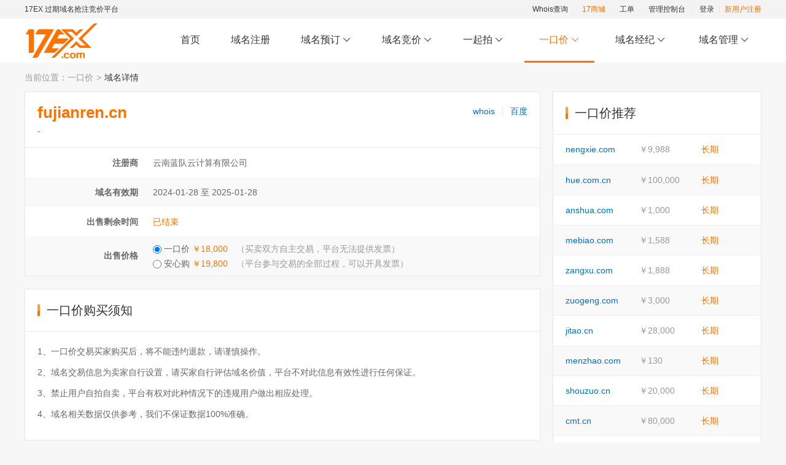

--- FILE ---
content_type: text/html;charset=UTF-8
request_url: https://www.17ex.com/domain/buy/89015
body_size: 5583
content:
<!DOCTYPE html>
<html lang="zh-CN">
<head>
    <meta charset="UTF-8">
	<meta name="renderer" content="webkit">
	<meta http-equiv="X-UA-Compatible" content="IE=edge,chrome=1">
    <meta name="viewport" content="width=device-width, initial-scale=0.1">
    <meta name="keywords" content=" fujianren.cn，一口价，过期域名抢注，过期域名预订，域名竞价，域名交易，域名注册，17EX，17EX.com "/>
    <meta name="description" content=" fujianren.cn 正在出售中，出售剩余时间：已结束，一口价域名购买后即刻过户，是一种快捷的域名交易方式 "/>
    <title> fujianren.cn_一口价-17EX一起域名-过期域名抢注 </title>
    <link rel="icon" type="image/x-icon" href="/assets/img/favicon.ico">
    <link rel="stylesheet" href="/assets/css/reset.css?v=VvnFxZPx">
    <link rel="stylesheet" href="/assets/css/style.css?v=VvnFxZPx">
    <link rel="stylesheet" href="/assets/plugins/layer/skin/layer.css">
    <link rel="stylesheet" href="//at.alicdn.com/t/c/font_1256651_5tnp6z1wm4x.css">
</head>
<body>
<!--<a href="/mall/activity" target="_blank"><img src="/assets/img/header-banner.jpg?v=2022" alt="" style="width: 100%;"></a>-->
<section class="header_bar">
	<div class="center_container">
		<span>17EX 过期域名抢注竞价平台</span>
		<div class="fr">
            <a href="/whois" class="text_black mr20">Whois查询</a>
            <a href="/mall" class="text_orange mr20" target="_top">17商城</a>
            <a href="/feedback/submit" class="text_black mr20" target="_top">工单</a>
            <a href="/console" class="text_black" target="_top">管理控制台</a>
            &nbsp;
            <span class="line"></span>&nbsp;
            <div class="signIn_info">
				<div class="not_signIn">
					<a href="/login" target="_top">登录</a>&nbsp;
					<span class="line"></span>&nbsp;
					<a href="/reg" style="color: #fe7300" target="_top">新用户注册</a>
				</div>
			</div>&nbsp;

		</div>
	</div>
</section>
<section class="mainNav_container">
    <div class="center_container">
        <h1><a href="/"></a></h1>
        <nav>
            <ul>
                <li>
                    <a href="/" target="_top">首页</a>
                </li>
                                <li>
                <a href="/domain/check">域名注册</a>
                </li>
                <li>
                    <a href="/book/list" target="_top">
                        域名预订
                        <i class="iconfont icondown"></i>
                    </a>
                    <ul class="dropdown">
                        <li>
                            <a href="/book/list" target="_top">预订域名</a>
                        </li>
                        <li>
                            <a href="/book/batch" target="_top">批量预订</a>
                        </li>
                        <li>
                            <a href="/book/my" target="_top">我的预订</a>
                        </li>
                        <li>
                            <a href="/book/notify" target="_top">预订提醒</a>
                        </li>
                        <li>
                            <a href="/book/tag" target="_top">设置标签</a>
                        </li>
                        <li>
                            <a href="/book/download" target="_top">数据下载</a>
                        </li>
                    </ul>
                </li>
                <li>
                    <a href="/bidding/list" target="_top">
                        域名竞价
                        <i class="iconfont icondown"></i>
                    </a>
                    <ul class="dropdown">
                        <li>
                            <a href="/bidding/list" target="_top">竞价中的域名</a>
                        </li>
                        <li>
                            <a href="/bidding/my" target="_top">我参与的竞价</a>
                        </li>
                        <li>
                            <a href="/bidding/end" target="_top">竞价结束域名</a>
                        </li>
                        <li>
                            <a href="/bidding/win" target="_top">已得标的域名</a>
                        </li>
                    </ul>
                </li>
                <li>
                    <a href="/domain/prerelease">
                        一起拍
                        <i class="iconfont icondown"></i>&nbsp;
                    </a>
                    <ul class="dropdown">
                        <li>
                            <a href="/domain/buy/publish" target="_top">提交域名</a>
                        </li>
                        <li>
                            <a href="/domain/prerelease/list" target="_top">我的一起拍</a>
                        </li>
                        <li>
                            <a href="/book/list?bookType=_17_UPRE" target="_top">预订中的域名</a>
                        </li>
                        <li>
                            <a href="/bidding/list?bidType=_17_UPRE" target="_top">拍卖中的域名</a>
                        </li>
                    </ul>
                </li>
                <li class="active">
                    <a href="/domain/buy/list" target="_top">
	                    &nbsp;一口价
                        <i class="iconfont icondown"></i>&nbsp;
                    </a>
                    <ul class="dropdown">
                        <li>
                            <a href="/domain/buy/list" target="_top">出售中的域名</a>
                        </li>
                        <li>
                            <a href="/domain/buy/selling" target="_top">我出售的域名</a>
                        </li>
                        <li>
                            <a href="/domain/buy/publish" target="_top">出售域名</a>
                        </li>
                        <li>
                            <a href="/shop/rank" target="_top">店铺排行榜</a>
                        </li>
                    </ul>
                </li>
                <li>
                <a href="/escrow/apply" target="_top">
                    &nbsp;域名经纪
                    <i class="iconfont icondown"></i>&nbsp;
                </a>
                <ul class="dropdown">
                    <li>
                        <a href="/escrow/apply" target="_top">申请经纪</a>
                    </li>
                    <li>
                        <a href="/escrow/record" target="_top">我的经纪记录</a>
                    </li>
                    <li>
                        <a href="/domain/best" target="_top">域名优选</a>
                    </li>
                </ul>
                </li>
                <li>
                    <a href="/domain/list" target="_top">
                        域名管理
                        <i class="iconfont icondown"></i>
                    </a>
                    <ul class="dropdown">
                        <li>
                            <a href="/domain/list" target="_top">我的域名</a>
                        </li>
                        <li>
                            <a href="/template/list" target="_top">我的模板</a>
                        </li>
                        <li>
                            <a href="/domain/group/list" target="_top">分组管理</a>
                        </li>
                        <li>
                            <a href="/domain/renew" target="_top">域名续费</a>
                        </li>
                        <li>
                            <a href="/domain/transfer/in" target="_top">域名转入</a>
                        </li>
                        <li>
                            <a href="/domain/transfer/out" target="_top">域名转出</a>
                        </li>
                        <li>
                            <a href="/domain/push" target="_top">PUSH域名</a>
                        </li>
                        <li>
                            <a href="/domain/transfer/back/apply" target="_top">域名转回</a>
                        </li>
                        <li>
                            <a href="/domain/external/add" target="_top">外部域名入库</a>
                        </li>
                        <li>
                            <a href="/domain/show/list" target="_top">我的展示页</a>
                        </li>
                        <li>
                            <a href="/domain/batch" target="_top">批量操作</a>
                        </li>
                        <li>
                            <a href="/domain/batch/result" target="_top">批量操作结果</a>
                        </li>
                    </ul>
                </li>
            </ul>
        </nav>
    </div>
</section>
<section class="center_container">
    <div class="navBreadcrumb">
        <span class="fl">当前位置：</span>
        <ul>
            <li><a href="/domain/buy/list">一口价</a></li>
            <li>域名详情</li>
        </ul>
    </div>
    <style>
        .domain_info {
            width: 330px;
            text-align: left;
            line-height: 32px;
        }
    </style>
    <div class="left_right_structure">
        <div class="left">
            <div class="ykj_detail">
                <div class="domain_box clearfix">
                    <div class="domain">
                        <span id="domain">fujianren.cn</span>
                        
                        
                    </div>
                    <ul>
                        <li><a target="_blank"
                               href="/whois/query?domain=fujianren.cn&refer=buy.detail">whois</a></li>
                        <li><span class="line"></span></li>
                        <li><a target="_blank"
                               href="https://www.baidu.com/s?wd=fujianren">百度</a>
                        </li>
                    </ul>
                </div>
                <p class="text">-</p>
	            <ul class="form_group">
                    <li>
                        <span class="form_label">注册商</span>
                        <span>云南蓝队云计算有限公司</span>
                    </li>
                    <li>
                        <span class="form_label">域名有效期</span>
                        <span>
	                        2024-01-28
	                        至
	                        <span id="end_time">
	                            2025-01-28
	                        </span>
                        </span>
                    </li>
                    <li>
                        <span class="form_label">出售剩余时间</span>
                        <span id="leader" class="text_orange">
                        已结束
                        </span>
                    </li>
                    <li>
	                    <span class="form_label">出售价格</span>
                        <div style="display: inline-block;vertical-align:middle;line-height: 24px" id="currentPrice">
                            <div><label><input type="radio" name="priceType" value="0" checked>&nbsp;一口价&nbsp;<span class="text_orange">￥18,000</span>&emsp;<span class="text_light_gray">（买卖双方自主交易，平台无法提供发票）</span></label></div>
                            <div><label><input type="radio" name="priceType" value="1">&nbsp;安心购&nbsp;<span class="text_orange">￥19,800</span>&emsp;<span class="text_light_gray">（平台参与交易的全部过程，可以开具发票）</span></label></div>
                        </div>
                    </li>
                    <input type="hidden" name="domainBuyAuthType" id="domainBuyAuthType" value="1">
	            </ul>
            </div>
            <div class="panel mt20">
                <p class="panel_header">
                    <span class="title">一口价购买须知</span>
                </p>
                <div class="panel_body  tips">
                    <p>1、一口价交易买家购买后，将不能违约退款，请谨慎操作。</p>
                    <p>2、域名交易信息为卖家自行设置，请买家自行评估域名价值，平台不对此信息有效性进行任何保证。</p>
                    <p>3、禁止用户自拍自卖，平台有权对此种情况下的违规用户做出相应处理。</p>
                    <p>4、域名相关数据仅供参考，我们不保证数据100%准确。</p>
                </div>
            </div>
        </div>
        <div class="right">
            <div class="panel">
                <p class="panel_header">
                    <span class="title">一口价推荐</span>
                </p>
	            <table class="table_style">
		            <tbody>
		            <tr style="cursor: pointer;" onclick="window.open('/domain/buy/19726625', '_self')">
			            <td width="40%"><a href="/domain/buy/19726625">nengxie.com</a></td>
			            <td class="text_light_gray">￥9,988</td>
			            <td class="text_orange">长期</td>
		            </tr>
		            <tr style="cursor: pointer;" onclick="window.open('/domain/buy/82436', '_self')">
			            <td width="40%"><a href="/domain/buy/82436">hue.com.cn</a></td>
			            <td class="text_light_gray">￥100,000</td>
			            <td class="text_orange">长期</td>
		            </tr>
		            <tr style="cursor: pointer;" onclick="window.open('/domain/buy/26253640', '_self')">
			            <td width="40%"><a href="/domain/buy/26253640">anshua.com</a></td>
			            <td class="text_light_gray">￥1,000</td>
			            <td class="text_orange">长期</td>
		            </tr>
		            <tr style="cursor: pointer;" onclick="window.open('/domain/buy/26398696', '_self')">
			            <td width="40%"><a href="/domain/buy/26398696">mebiao.com</a></td>
			            <td class="text_light_gray">￥1,588</td>
			            <td class="text_orange">长期</td>
		            </tr>
		            <tr style="cursor: pointer;" onclick="window.open('/domain/buy/19949912', '_self')">
			            <td width="40%"><a href="/domain/buy/19949912">zangxu.com</a></td>
			            <td class="text_light_gray">￥1,888</td>
			            <td class="text_orange">长期</td>
		            </tr>
		            <tr style="cursor: pointer;" onclick="window.open('/domain/buy/18853053', '_self')">
			            <td width="40%"><a href="/domain/buy/18853053">zuogeng.com</a></td>
			            <td class="text_light_gray">￥3,000</td>
			            <td class="text_orange">长期</td>
		            </tr>
		            <tr style="cursor: pointer;" onclick="window.open('/domain/buy/7043', '_self')">
			            <td width="40%"><a href="/domain/buy/7043">jitao.cn</a></td>
			            <td class="text_light_gray">￥28,000</td>
			            <td class="text_orange">长期</td>
		            </tr>
		            <tr style="cursor: pointer;" onclick="window.open('/domain/buy/26387274', '_self')">
			            <td width="40%"><a href="/domain/buy/26387274">menzhao.com</a></td>
			            <td class="text_light_gray">￥130</td>
			            <td class="text_orange">长期</td>
		            </tr>
		            <tr style="cursor: pointer;" onclick="window.open('/domain/buy/2548', '_self')">
			            <td width="40%"><a href="/domain/buy/2548">shouzuo.cn</a></td>
			            <td class="text_light_gray">￥20,000</td>
			            <td class="text_orange">长期</td>
		            </tr>
		            <tr style="cursor: pointer;" onclick="window.open('/domain/buy/94523', '_self')">
			            <td width="40%"><a href="/domain/buy/94523">cmt.cn</a></td>
			            <td class="text_light_gray">￥80,000</td>
			            <td class="text_orange">长期</td>
		            </tr>
		            <tr style="cursor: pointer;" onclick="window.open('/domain/buy/19800611', '_self')">
			            <td width="40%"><a href="/domain/buy/19800611">cuoLou.com</a></td>
			            <td class="text_light_gray">￥1,500</td>
			            <td class="text_orange">长期</td>
		            </tr>
		            <tr style="cursor: pointer;" onclick="window.open('/domain/buy/26178418', '_self')">
			            <td width="40%"><a href="/domain/buy/26178418">zhuifou.com</a></td>
			            <td class="text_light_gray">￥1,288</td>
			            <td class="text_orange">长期</td>
		            </tr>
		            <tr style="cursor: pointer;" onclick="window.open('/domain/buy/71294', '_self')">
			            <td width="40%"><a href="/domain/buy/71294">amu.cn</a></td>
			            <td class="text_light_gray">￥10,800</td>
			            <td class="text_orange">长期</td>
		            </tr>
		            <tr style="cursor: pointer;" onclick="window.open('/domain/buy/42815', '_self')">
			            <td width="40%"><a href="/domain/buy/42815">nuopu.com</a></td>
			            <td class="text_light_gray">￥60,000</td>
			            <td class="text_orange">长期</td>
		            </tr>
		            <tr style="cursor: pointer;" onclick="window.open('/domain/buy/26253609', '_self')">
			            <td width="40%"><a href="/domain/buy/26253609">zuanLei.com</a></td>
			            <td class="text_light_gray">￥2,000</td>
			            <td class="text_orange">长期</td>
		            </tr>
		            <tr style="cursor: pointer;" onclick="window.open('/domain/buy/19667575', '_self')">
			            <td width="40%"><a href="/domain/buy/19667575">sunkai.com</a></td>
			            <td class="text_light_gray">￥10,000</td>
			            <td class="text_orange">长期</td>
		            </tr>
		            <tr style="cursor: pointer;" onclick="window.open('/domain/buy/12371469', '_self')">
			            <td width="40%"><a href="/domain/buy/12371469">neiguo.com</a></td>
			            <td class="text_light_gray">￥3,000</td>
			            <td class="text_orange">长期</td>
		            </tr>
		            <tr style="cursor: pointer;" onclick="window.open('/domain/buy/26107914', '_self')">
			            <td width="40%"><a href="/domain/buy/26107914">gengyin.com</a></td>
			            <td class="text_light_gray">￥19,999</td>
			            <td class="text_orange">长期</td>
		            </tr>
		            </tbody>
	            </table>
            </div>
        </div>
    </div>
</section>
<footer>
	<div class="link_container">
		<div class="center_container">
			<ol>
				<li>
	                <a href="/contact/us" target="_top">联系我们</a>
	            </li>
                <li>
                    <a href="/about" target="_top">关于我们</a>
                </li>
				<li>
					<a href="/doc?type=agreement&id=48" target="_top">服务条款</a>
				</li>
                <li>
                    <a href="https://www.icann.org/resources/pages/educational-2012-02-25-en" target="_blank">ICANN培训</a>
                </li>
                <li>
                    <a href="/doc?type=agreement&id=49" target="_top">隐私政策</a>
                </li>
                <li>
                    <a href="/domain/price" target="_top">域名价格</a>
                </li>
                <li>
                    <a href="/doc" target="_top">文档中心</a>
                </li>
                <li>
                    <a href="/m" target="_top">手机版</a>
                </li>
                <li>
                    <a href="/domain/report" target="_top">域名举报</a>
                </li>
			</ol>
			<p style="color: #fff;">
				<span class="text_orange">
					<i class="iconfont icontel"></i>
					客服电话
				</span>
                010-62985699
				&emsp;
				<span class="text_orange">
					<i class="iconfont iconqq ml20"></i>
					QQ群
				</span>
					15973350
			</p>
      <div class="link">
        <p>代理域名注册服务机构：<span style="color: #8a8fa0">北京网尊科技有限公司&emsp;北京国科云计算技术有限公司</span></p>
			      <p class="text_center">
                友情链接：
                <a href="http://www.ebiao.com/" target="_blank">商标交易-易标</a>
                &ensp;|&ensp;
                <a href="http://www.subiao.com/" target="_blank">商标查询-速标 </a>
                &ensp;|&ensp;
                <a href="http://www.lebiao.com/" target="_blank">商标注册-乐标</a>
                &ensp;|&ensp;
                <a href="https://www.zcw.com.cn/" target="_blank">知产网</a>
                &ensp;|&ensp;
                <a href="https://www.51dns.com/" target="_blank">51DNS.COM</a>
                &ensp;|&ensp;
                <a href="https://www.reg.cn/" target="_blank">REG.CN</a>
                &ensp;|&ensp;
                <a href="https://wanwang.aliyun.com/" target="_blank">阿里云万网</a>
                &ensp;|&ensp;
                <a href="https://www.le.cn" target="_blank">域名贷款</a>
                &ensp;|&ensp;
                <a href="http://www.zhigongfu.com" target="_blank">知功夫</a>
                &ensp;|&ensp;
                <a href="https://udrp.cn/" target="_blank">域名争议 </a>
                &ensp;|&ensp;
                <a href="https://www.admin5.com" target="_blank">A5站长网</a>
                &ensp;|&ensp;
                <a href="https://seo.juziseo.com/" target="_blank">域名历史查询</a>
                &ensp;|&ensp;
                <a href="https://www.liandian.com" target="_blank">连点网</a>
                &ensp;|&ensp;
                <a href="http://www.youming.com" target="_blank">有名网</a>
                &ensp;|&ensp;
                <a href="https://www.longming.com/" target="_blank">龙名网</a>
                &ensp;|&ensp;
                <a href="https://www.gsw.com/" target="_blank">GSW</a>
                &ensp;|&ensp;
                <a href="https://www.zztool.com" target="_blank">站长工具</a>
                
			</p>
      </div>
		</div>
	</div>
    <div class="copyright">
        Copyright ©
        2026
        17EX.com
        版权所有
        <a href="http://beian.miit.gov.cn" target="_blank">
	        京ICP备05068526号-11
        </a>
	      增值电信业务经营许可证[京B2-20200217]&nbsp;
      <a target="_blank" href="http://www.beian.gov.cn/portal/registerSystemInfo?recordcode=11010802031290">
        <img src="/assets/img/icon61.png" alt="">
        京公网安备 11010802031290号
      </a>
    </div>
</footer>
<!--<div class="redBg">-->
<!--    <a href="/finance/reward"><img src="/assets/img/red_01.png" width="120" alt=""></a>-->
<!--    <span class="close_btn"><i class="iconfont iconfail"></i></span>-->
<!--</div>-->
<script src="/assets/jquery/jquery.min-3.3.1.js"></script>
<script src="/assets/plugins/pager/pagination.js?v=VvnFxZPx"></script>
<script src="/assets/plugins/layer/layer.js"></script>
<script src="/assets/js/common.js?v=VvnFxZPx"></script>
<script src="/assets/js/common_option.js?v=VvnFxZPx"></script>
<script>
    $(function () {
        //返回顶部
        $('<div class="go_top"><i class="iconfont icongotop"></i></div>').appendTo('body');
        $(window).on('scroll load', function(){
            if($(this).scrollTop() > 100){
                $('.go_top').fadeIn();
            } else {
                $('.go_top').fadeOut();
            }
        });
        $(document).on('click', '.go_top', function(){
            $('html, body').animate({"scrollTop": 0}, 300);
        })
    })
</script>
<script>
    var constLastSeconds = '';
    var currency = "CNY";
    var price = parseFloat("18000.00");
    var invoicePrice = parseFloat("19800.00");
    var invoicePriceCNY = "";
    var priceCNY = "";
    var id = parseInt("89015");
    var isLogin = parseInt("0");
    var holdStatus = '';
    var firewallStatus = '';
</script>
<script src="/static/scripts/buy/publish.js?v=VvnFxZPx"></script>
<script src="/static/scripts/buy/index.js?v=VvnFxZPx"></script>
</body>
</html>


--- FILE ---
content_type: application/javascript
request_url: https://www.17ex.com/static/scripts/buy/index.js?v=VvnFxZPx
body_size: 2507
content:
$(function () {
    $("#buy").on("click", function () {
        var $self = $(this);
        if (isLogin === 0) {
            layer.confirm("<p>您还未登录，不能购买！</p>", {
                title: "提示",
                time: 5000,
                btn: ["登录", "取消"]
            }, function () {
                window.location.href = "/login?returnUrl=/domain/buy/" + id;
            });
            return;
        }
        if (!checkAuthCodeAndSafeCode()) {
            return;
        }
        var authCode = $('#authCode').val();
        var safeCode = $('#safeCode').val();
        var msgType = $('#msgType').val();
        var keepProtect = $('#keepProtect').is(':checked') ? 'true' : 'false';
        var priceType = $(':radio[name="priceType"]:checked').val();
        var realPrice = priceType === '0' ? price : invoicePrice;

        $.ajax({
            url: "/get/account",
            dataType: 'json',
            async: false,
            success: function (data) {
                if (data.state === "ok") {
                    var balance = data['account']['balance'];
                    var loadIndex;
                    var domain = $("#domain").html();
                    var usdRate = data['account']['usdRate'];
                    var $msg = $('<div>');
                    if (priceType === '0') {
                        $('<p>').append($('<span>').html('您选择的是买卖双方自主交易，')).append($('<span>').addClass('text_red').html('平台无法提供发票')).appendTo($msg);
                    } else {
                        $('<p>').html('您选择的是安心购：平台参与交易的全部过程，可以开具发票').appendTo($msg);
                    }
                    if (holdStatus !== 'ok') {
                        if (holdStatus === 'clientHold') {
                            $('<p>').append($('<b>').addClass("text_orange").html('域名有clientHold状态，影响域名使用')).appendTo($msg);
                        }
                        if (holdStatus === 'serverHold') {
                            $('<p>').append($('<b>').addClass("text_orange").html('域名有serverHold状态，影响域名使用')).appendTo($msg);
                        }
                        if (holdStatus === 'unknown') {
                            $('<p>').append($('<b>').addClass("text_orange").html('请自行判断域名是否被hold')).appendTo($msg);
                        }
                    }
                    if (firewallStatus !== 'no') {
                        if (firewallStatus === 'yes') {
                            $('<p>').append($('<b>').addClass("text_orange").html('域名已被墙，影响域名使用')).appendTo($msg);
                        }
                        if (firewallStatus === 'unknown') {
                            $('<p>').append($('<b>').addClass("text_orange").html('请自行判断域名是否被墙')).appendTo($msg);
                        }
                    }
                    var $pPrice = $('<p>').append("出售价格：").append($('<span>').append().append(formatMoney(realPrice).replace('￥', currency === 'USD' ? '$' : '￥'))).appendTo($msg);
                    if (currency === 'USD') {
                        if (priceType === '0') {
                            $pPrice.append($('<span>（'+ formatMoney(priceCNY) +'）</span>'));
                        } else {
                            $pPrice.append($('<span>（'+ formatMoney(invoicePriceCNY) +'）</span>'));
                        }
                    }
                    $('<p>').append("可用余额：").append($('<span>').addClass("text_green").html(formatMoney(balance))).appendTo($msg);
                    $('<p>').html("您确定要购买吗？").appendTo($msg);
                    var confirmIndex = layer.confirm($msg[0].outerHTML, {title: "域名：" + domain, area: [500]},
                        function () {
                            layer.close(confirmIndex);
                            loadIndex = layer.load(2);
                            $.ajax({
                                url: '/domain/buy/confirm',
                                async: 'false',
                                dataType: 'json',
                                data: {'id': id, price: realPrice, authCode: authCode, safeCode: safeCode, msgType: msgType, priceType:priceType, keepProtect:keepProtect, holdStatus: holdStatus},
                                success: function (data) {
                                    layer.close(loadIndex);
                                    if (data.state === 'ok') {
                                        $self.closest("li").html("")
                                            .append($('<span>').html('&nbsp;').addClass('form_label'))
                                            .append($('<a>').attr("href", "/domain/buy/list").html("购买成功，继续购买").addClass("btn btn_primary"))
                                            .append("&ensp;")
                                            .append($('<a>').attr("href", "/domain/buy/buyer").html("我购买的一口价").addClass("btn btn_default"));
                                    } else {
                                        if (data.msg) {
                                            layer.msg(data.msg, {
                                                    time: 2000,
                                                    shade: [0.3, '#000']
                                                }
                                            );
                                        } else {
                                            formValidateTips(data, '#buyConfirm');
                                        }
                                    }
                                }
                            });
                        }
                    );
                }
                if (data.state === "fail" && data.msg === "notLogin") {
                    layer.confirm("<p>您还未登录，不能购买！</p>", {
                        title: "提示",
                        time: 5000,
                        btn: ["登录", "取消"]
                    }, function () {
                        window.location.href = "/login?returnUrl=/domain/buy/" + id;
                    });
                }
            },
            error: function () {
                layer.msg("数据加载失败！", {
                        time: 3000,
                        shade: [0.3, '#000']
                    }
                );
            }
        });
    });

    // 刷新域名信息
    var isRefresh = false;
    var loadingHtml = '<img src="/assets/img/loading-2.gif" style="width:16px;height:16px">';
    $('.refreshDomainInfo').on('click', function () {
        if (isRefresh) {
            layer.msg('数据刷新中...');
            return;
        }
        var _this = $(this);
        var type = _this.data('type');

        _this.html(loadingHtml);
        isRefresh = true;
        $.ajax({
            url: '/domain/buy/refresh/' + type,
            type: 'POST',
            async: 'false',
            dataType: 'json',
            data: {'id': id},
            success: function (data) {
                if (data.state === 'ok') {
                    _this.removeClass('refreshDomainInfo').html(data.result).unbind('click');
                    if (data.result === '危险' || data.result === '被墙') {
                        _this.addClass('text_red');
                    } else {
                        _this.addClass('text_green');
                    }
                } else {
                    layer.msg(data.msg, {time: 2000, shade: [0.3, '#000']}, function () {
                        window.location.reload();
                    });
                }
                isRefresh = false;
            }
        });
    });

    // 关注
    $('.buy-follow').on('click', function () {
        var $this = $(this);
        var operate = $this.html().indexOf('已关注') > -1 ? 'cancel' : 'follow';
        $.ajax({
            type: 'post',
            url: '/domain/buy/follow',
            dataType: "json",
            data: {
                id: id,
                operate: operate
            },
            success: function (data) {
                if (data.state === 'ok') {
                    if(operate === 'cancel'){
                        $this.removeClass('btn_default').addClass('btn_default_gray');
                    } else {
                        $this.removeClass('btn_default_gray').addClass('btn_default');
                    }
                    $this.html(operate === 'cancel' ? '<i class="iconfont iconguanzhu" style="font-size: 12px;color: #999"></i> 关注' : '<i class="iconfont iconguanzhu" style="font-size: 12px;"></i> 已关注');
                } else {
                    if (data.msg === 'notLogin') {
                        layer.open({
                            content: '请登录后重试！',
                            title: "提示",
                            btn: ["登录", "取消"],
                            yes: function (index) {
                                window.location.href = "/login?returnUrl=" + encodeURIComponent("/domain/buy/list");
                                layer.close(index);
                            }
                        });
                    } else {
                        layer.msg(data.msg);
                    }
                }
            }
        })
    });

    (function () {
        var statusArray = ["hold", "firewall"];
        $.each(statusArray, function (key, val) {
            $.ajax({
                url: '/domain/buy/refresh/' + val + '/status',
                type: 'POST',
                dataType: 'json',
                data: {'id': id},
                success: function (data) {
                    if (data.state === 'ok') {
                        if (val === 'hold') {
                            holdStatus = data.result;
                        } else {
                            firewallStatus = data.result;
                        }
                    }
                }
            });
        });
    })();
});
